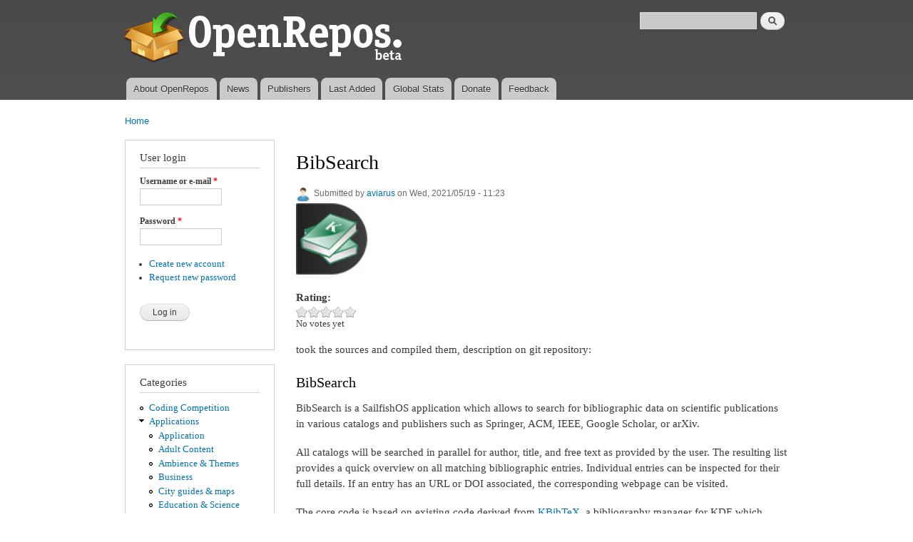

--- FILE ---
content_type: text/html; charset=utf-8
request_url: https://openrepos.net/content/aviarus/bibsearch
body_size: 7841
content:
<!DOCTYPE html PUBLIC "-//W3C//DTD XHTML+RDFa 1.0//EN"
  "http://www.w3.org/MarkUp/DTD/xhtml-rdfa-1.dtd">
<html xmlns="http://www.w3.org/1999/xhtml" xml:lang="en" version="XHTML+RDFa 1.0" dir="ltr"
  xmlns:content="http://purl.org/rss/1.0/modules/content/"
  xmlns:dc="http://purl.org/dc/terms/"
  xmlns:foaf="http://xmlns.com/foaf/0.1/"
  xmlns:og="http://ogp.me/ns#"
  xmlns:rdfs="http://www.w3.org/2000/01/rdf-schema#"
  xmlns:sioc="http://rdfs.org/sioc/ns#"
  xmlns:sioct="http://rdfs.org/sioc/types#"
  xmlns:skos="http://www.w3.org/2004/02/skos/core#"
  xmlns:xsd="http://www.w3.org/2001/XMLSchema#">

<head profile="http://www.w3.org/1999/xhtml/vocab">
  <meta http-equiv="Content-Type" content="text/html; charset=utf-8" />
<meta name="Generator" content="Drupal 7 (http://drupal.org)" />
<link rel="canonical" href="/content/aviarus/bibsearch" />
<link rel="shortlink" href="/node/11355" />
<link rel="shortcut icon" href="https://openrepos.net/sites/default/files/1373139477_package.png" type="image/png" />
  <title>BibSearch | OpenRepos.net — Community Repository System</title>
  <link type="text/css" rel="stylesheet" href="https://openrepos.net/sites/default/files/css/css_xE-rWrJf-fncB6ztZfd2huxqgxu4WO-qwma6Xer30m4.css" media="all" />
<link type="text/css" rel="stylesheet" href="https://openrepos.net/sites/default/files/css/css_IaMTzZDAekNpUfgOGmBwcA3_yn58g-nFGMEMVsm5WJQ.css" media="all" />
<link type="text/css" rel="stylesheet" href="https://openrepos.net/sites/default/files/css/css_j1rAY69K5KbChDs9BchRKKfpLuYL39Y-uDLcbT51jU4.css" media="all" />
<link type="text/css" rel="stylesheet" href="https://openrepos.net/sites/default/files/css/css_mkE0SI5iKBbTbZgfGwDxwqEjFePlzBxNi83ro6V-rCg.css" media="all" />
<link type="text/css" rel="stylesheet" href="https://openrepos.net/sites/default/files/css/css_2THG1eGiBIizsWFeexsNe1iDifJ00QRS9uSd03rY9co.css" media="print" />

<!--[if lte IE 7]>
<link type="text/css" rel="stylesheet" href="https://openrepos.net/themes/bartik/css/ie.css?qs4dex" media="all" />
<![endif]-->

<!--[if IE 6]>
<link type="text/css" rel="stylesheet" href="https://openrepos.net/themes/bartik/css/ie6.css?qs4dex" media="all" />
<![endif]-->
  <script type="text/javascript" src="https://openrepos.net/misc/jquery.js?v=1.4.4"></script>
<script type="text/javascript" src="https://openrepos.net/misc/jquery-extend-3.4.0.js?v=1.4.4"></script>
<script type="text/javascript" src="https://openrepos.net/misc/jquery-html-prefilter-3.5.0-backport.js?v=1.4.4"></script>
<script type="text/javascript" src="https://openrepos.net/misc/jquery.once.js?v=1.2"></script>
<script type="text/javascript" src="https://openrepos.net/misc/drupal.js?qs4dex"></script>
<script type="text/javascript" src="https://openrepos.net/sites/all/modules/comment_notify/comment_notify.js?qs4dex"></script>
<script type="text/javascript" src="https://openrepos.net/sites/all/libraries/colorbox/jquery.colorbox-min.js?qs4dex"></script>
<script type="text/javascript" src="https://openrepos.net/sites/all/modules/colorbox/js/colorbox.js?qs4dex"></script>
<script type="text/javascript" src="https://openrepos.net/sites/all/modules/colorbox/styles/default/colorbox_style.js?qs4dex"></script>
<script type="text/javascript" src="https://www.google.com/jsapi"></script>
<script type="text/javascript" src="https://openrepos.net/sites/all/modules/google_analytics/googleanalytics.js?qs4dex"></script>
<script type="text/javascript">
<!--//--><![CDATA[//><!--
(function(i,s,o,g,r,a,m){i["GoogleAnalyticsObject"]=r;i[r]=i[r]||function(){(i[r].q=i[r].q||[]).push(arguments)},i[r].l=1*new Date();a=s.createElement(o),m=s.getElementsByTagName(o)[0];a.async=1;a.src=g;m.parentNode.insertBefore(a,m)})(window,document,"script","https://www.google-analytics.com/analytics.js","ga");ga("create", "UA-42293303-1", {"cookieDomain":"auto"});ga("send", "pageview");
//--><!]]>
</script>
<script type="text/javascript" src="https://openrepos.net/sites/all/modules/fivestar/js/fivestar.js?qs4dex"></script>
<script type="text/javascript" src="https://openrepos.net/misc/tableheader.js?qs4dex"></script>
<script type="text/javascript">
<!--//--><![CDATA[//><!--
jQuery.extend(Drupal.settings, {"basePath":"\/","pathPrefix":"","ajaxPageState":{"theme":"bartik","theme_token":"va6WCHuda7O1zDe0syPRFT9zZ9QqNxVv9Zlbge7O2DI","js":{"misc\/jquery.js":1,"misc\/jquery-extend-3.4.0.js":1,"misc\/jquery-html-prefilter-3.5.0-backport.js":1,"misc\/jquery.once.js":1,"misc\/drupal.js":1,"sites\/all\/modules\/comment_notify\/comment_notify.js":1,"sites\/all\/libraries\/colorbox\/jquery.colorbox-min.js":1,"sites\/all\/modules\/colorbox\/js\/colorbox.js":1,"sites\/all\/modules\/colorbox\/styles\/default\/colorbox_style.js":1,"https:\/\/www.google.com\/jsapi":1,"sites\/all\/modules\/google_analytics\/googleanalytics.js":1,"0":1,"sites\/all\/modules\/fivestar\/js\/fivestar.js":1,"misc\/tableheader.js":1},"css":{"modules\/system\/system.base.css":1,"modules\/system\/system.menus.css":1,"modules\/system\/system.messages.css":1,"modules\/system\/system.theme.css":1,"sites\/all\/modules\/comment_notify\/comment_notify.css":1,"modules\/comment\/comment.css":1,"modules\/field\/theme\/field.css":1,"sites\/all\/modules\/logintoboggan\/logintoboggan.css":1,"modules\/node\/node.css":1,"sites\/all\/modules\/openrepos\/css\/openrepos.css":1,"sites\/all\/modules\/openrepos\/css\/openrepos-stats.css":1,"modules\/search\/search.css":1,"modules\/user\/user.css":1,"sites\/all\/modules\/views\/css\/views.css":1,"sites\/all\/modules\/ckeditor\/css\/ckeditor.css":1,"sites\/all\/modules\/colorbox\/styles\/default\/colorbox_style.css":1,"sites\/all\/modules\/ctools\/css\/ctools.css":1,"sites\/all\/modules\/tagclouds\/tagclouds.css":1,"sites\/all\/modules\/fivestar\/css\/fivestar.css":1,"sites\/all\/modules\/fivestar\/widgets\/oxygen\/oxygen.css":1,"themes\/bartik\/css\/layout.css":1,"themes\/bartik\/css\/style.css":1,"themes\/bartik\/css\/colors.css":1,"themes\/bartik\/css\/print.css":1,"themes\/bartik\/css\/ie.css":1,"themes\/bartik\/css\/ie6.css":1}},"global_filter_1":["global-filter-1-view-content-types","",1],"colorbox":{"opacity":"0.85","current":"{current} of {total}","previous":"\u00ab Prev","next":"Next \u00bb","close":"Close","maxWidth":"98%","maxHeight":"98%","fixed":true,"mobiledetect":true,"mobiledevicewidth":"480px"},"googleanalytics":{"trackOutbound":1,"trackMailto":1,"trackDownload":1,"trackDownloadExtensions":"7z|aac|arc|arj|asf|asx|avi|bin|csv|doc(x|m)?|dot(x|m)?|exe|flv|gif|gz|gzip|hqx|jar|jpe?g|js|mp(2|3|4|e?g)|mov(ie)?|msi|msp|pdf|phps|png|ppt(x|m)?|pot(x|m)?|pps(x|m)?|ppam|sld(x|m)?|thmx|qtm?|ra(m|r)?|sea|sit|tar|tgz|torrent|txt|wav|wma|wmv|wpd|xls(x|m|b)?|xlt(x|m)|xlam|xml|z|zip","trackColorbox":1},"urlIsAjaxTrusted":{"\/content\/aviarus\/bibsearch":true,"\/content\/aviarus\/bibsearch?destination=node\/11355":true}});
//--><!]]>
</script>
</head>
<body class="html not-front not-logged-in one-sidebar sidebar-first page-node page-node- page-node-11355 node-type-sailfish-app" >
  <div id="skip-link">
    <a href="#main-content" class="element-invisible element-focusable">Skip to main content</a>
  </div>
    <div id="page-wrapper"><div id="page">

  <div id="header" class="without-secondary-menu"><div class="section clearfix">

          <a href="/" title="Home" rel="home" id="logo">
        <img src="https://openrepos.net/sites/default/files/openrepos_beta.png" alt="Home" />
      </a>
    
          <div id="name-and-slogan" class="element-invisible">

                              <div id="site-name" class="element-invisible">
              <strong>
                <a href="/" title="Home" rel="home"><span>OpenRepos.net — Community Repository System</span></a>
              </strong>
            </div>
                  
        
      </div> <!-- /#name-and-slogan -->
    
      <div class="region region-header">
    <div id="block-search-form" class="block block-search">

    
  <div class="content">
    <form action="/content/aviarus/bibsearch" method="post" id="search-block-form" accept-charset="UTF-8"><div><div class="container-inline">
      <h2 class="element-invisible">Search form</h2>
    <div class="form-item form-type-textfield form-item-search-block-form">
  <label class="element-invisible" for="edit-search-block-form--2">Search </label>
 <input title="Enter the terms you wish to search for." type="text" id="edit-search-block-form--2" name="search_block_form" value="" size="15" maxlength="128" class="form-text" />
</div>
<div class="form-actions form-wrapper" id="edit-actions"><input type="submit" id="edit-submit--2" name="op" value="Search" class="form-submit" /></div><input type="hidden" name="form_build_id" value="form-akIfqXMIHxNIOm2F1NYnIYurlnPAy71PyqiPjD1hQiM" />
<input type="hidden" name="form_id" value="search_block_form" />
</div>
</div></form>  </div>
</div>
  </div>

          <div id="main-menu" class="navigation">
        <h2 class="element-invisible">Main menu</h2><ul id="main-menu-links" class="links clearfix"><li class="menu-625 first"><a href="/content/basil/about-openrepos">About OpenRepos</a></li>
<li class="menu-763"><a href="/news">News</a></li>
<li class="menu-624"><a href="/publishers">Publishers</a></li>
<li class="menu-762"><a href="/last-added-apps">Last Added</a></li>
<li class="menu-962"><a href="/statistics/global" title="">Global Stats</a></li>
<li class="menu-1903"><a href="/donate" title="Support Openrepos.net">Donate</a></li>
<li class="menu-657 last"><a href="/contact" title="">Feedback</a></li>
</ul>      </div> <!-- /#main-menu -->
    
    
  </div></div> <!-- /.section, /#header -->

  
  
  <div id="main-wrapper" class="clearfix"><div id="main" class="clearfix">

          <div id="breadcrumb"><h2 class="element-invisible">You are here</h2><div class="breadcrumb"><a href="/">Home</a></div></div>
    
          <div id="sidebar-first" class="column sidebar"><div class="section">
          <div class="region region-sidebar-first">
    <div id="block-user-login" class="block block-user">

    <h2>User login</h2>
  
  <div class="content">
    <form action="/content/aviarus/bibsearch?destination=node/11355" method="post" id="user-login-form" accept-charset="UTF-8"><div><div class="form-item form-type-textfield form-item-name">
  <label for="edit-name">Username or e-mail <span class="form-required" title="This field is required.">*</span></label>
 <input type="text" id="edit-name" name="name" value="" size="15" maxlength="60" class="form-text required" />
</div>
<div class="form-item form-type-password form-item-pass">
  <label for="edit-pass">Password <span class="form-required" title="This field is required.">*</span></label>
 <input type="password" id="edit-pass" name="pass" size="15" maxlength="128" class="form-text required" />
</div>
<div class="item-list"><ul><li class="first"><a href="/user/register" title="Create a new user account.">Create new account</a></li>
<li class="last"><a href="/user/password" title="Request new password via e-mail.">Request new password</a></li>
</ul></div><input type="hidden" name="form_build_id" value="form-zQt-f7n0EDb8V3vXWAcBQKoEHw5rXTdpYmwluWMWbZg" />
<input type="hidden" name="form_id" value="user_login_block" />
<div class="form-actions form-wrapper" id="edit-actions--2"><input type="submit" id="edit-submit--3" name="op" value="Log in" class="form-submit" /></div></div></form>  </div>
</div>
<div id="block-menu-menu-categories" class="block block-menu">

    <h2>Categories</h2>
  
  <div class="content">
    <ul class="menu clearfix"><li class="first leaf"><a href="/category/coding-competition" title="Coding Competition">Coding Competition</a></li>
<li class="expanded"><a href="/category/applications" title="Applications">Applications</a><ul class="menu clearfix"><li class="first leaf"><a href="/category/application" title="Application">Application</a></li>
<li class="leaf"><a href="/category/adult-content" title="Adult Content">Adult Content</a></li>
<li class="leaf"><a href="/category/ambience-themes" title="Ambience &amp; Themes">Ambience &amp; Themes</a></li>
<li class="leaf"><a href="/category/business" title="Business">Business</a></li>
<li class="leaf"><a href="/category/city-guides-maps" title="City guides &amp; maps">City guides &amp; maps</a></li>
<li class="leaf"><a href="/category/education-science" title="Education &amp; Science">Education &amp; Science</a></li>
<li class="leaf"><a href="/category/entertainment" title="Entertainment">Entertainment</a></li>
<li class="leaf"><a href="/category/music" title="Music">Music</a></li>
<li class="leaf"><a href="/category/network" title="Network">Network</a></li>
<li class="leaf"><a href="/category/news-info" title="News &amp; info">News &amp; info</a></li>
<li class="leaf"><a href="/category/patches" title="Patches">Patches</a></li>
<li class="leaf"><a href="/category/photo-video" title="Photo &amp; video">Photo &amp; video</a></li>
<li class="leaf"><a href="/category/public-transport" title="Public Transport">Public Transport</a></li>
<li class="leaf"><a href="/category/social-networks" title="Social Networks">Social Networks</a></li>
<li class="leaf"><a href="/category/sports" title="Sports">Sports</a></li>
<li class="leaf"><a href="/category/system" title="System">System</a></li>
<li class="leaf"><a href="/category/unknown" title="Unknown">Unknown</a></li>
<li class="last leaf"><a href="/category/utilities" title="Utilities">Utilities</a></li>
</ul></li>
<li class="expanded"><a href="/category/games" title="Games">Games</a><ul class="menu clearfix"><li class="first leaf"><a href="/category/game" title="Game">Game</a></li>
<li class="leaf"><a href="/category/action" title="Action">Action</a></li>
<li class="leaf"><a href="/category/adventure" title="Adventure">Adventure</a></li>
<li class="leaf"><a href="/category/arcade" title="Arcade">Arcade</a></li>
<li class="leaf"><a href="/category/card-casino" title="Card &amp; casino">Card &amp; casino</a></li>
<li class="leaf"><a href="/category/education" title="Education">Education</a></li>
<li class="leaf"><a href="/category/puzzle" title="Puzzle">Puzzle</a></li>
<li class="leaf"><a href="/category/sports-0" title="Sports">Sports</a></li>
<li class="leaf"><a href="/category/strategy" title="Strategy">Strategy</a></li>
<li class="last leaf"><a href="/category/trivia" title="Trivia">Trivia</a></li>
</ul></li>
<li class="leaf"><a href="/category/translations" title="Translations">Translations</a></li>
<li class="leaf"><a href="/category/fonts" title="Fonts">Fonts</a></li>
<li class="last leaf"><a href="/category/libraries" title="Libraries">Libraries</a></li>
</ul>  </div>
</div>
<div id="block-tagclouds-2" class="block block-tagclouds">

    <h2>Tags Cloud</h2>
  
  <div class="content">
    <span class='tagclouds-term'><a href="/tags/aarch64" class="tagclouds level5" title="">aarch64</a></span>
<span class='tagclouds-term'><a href="/tags/ambience" class="tagclouds level3" title="">ambience</a></span>
<span class='tagclouds-term'><a href="/tags/cli" class="tagclouds level1" title="">cli</a></span>
<span class='tagclouds-term'><a href="/tags/game" class="tagclouds level3" title="">game</a></span>
<span class='tagclouds-term'><a href="/tags/gstreamer" class="tagclouds level3" title="">gstreamer</a></span>
<span class='tagclouds-term'><a href="/tags/harmattan-13" class="tagclouds level1" title="">harmattan 1.3</a></span>
<span class='tagclouds-term'><a href="/tags/keyboard" class="tagclouds level6" title="">keyboard</a></span>
<span class='tagclouds-term'><a href="/tags/music" class="tagclouds level3" title="">music</a></span>
<span class='tagclouds-term'><a href="/tags/patch" class="tagclouds level6" title="">Patch</a></span>
<span class='tagclouds-term'><a href="/tags/patchmanager" class="tagclouds level5" title="">Patchmanager</a></span>
<span class='tagclouds-term'><a href="/tags/python" class="tagclouds level6" title="">python</a></span>
<span class='tagclouds-term'><a href="/tags/python3" class="tagclouds level4" title="">python3</a></span>
<div class="more-link"><a href="/tagclouds/chunk/2" title="more tags">More</a></div>  </div>
</div>
<div id="block-comment-recent" class="block block-comment">

    <h2>Recent comments</h2>
  
  <div class="content">
    <div class="item-list"><ul><li class="first"><a href="/comment/43988#comment-43988">there are multiple matrix</a>&nbsp;<span>1 day 6 hours ago</span></li>
<li><a href="/comment/43987#comment-43987">https://github.com/uithemer</a>&nbsp;<span>1 day 9 hours ago</span></li>
<li><a href="/comment/43985#comment-43985">Good job bringing it back!</a>&nbsp;<span>1 day 9 hours ago</span></li>
<li><a href="/comment/43984#comment-43984">I would love to see this work</a>&nbsp;<span>1 day 14 hours ago</span></li>
<li><a href="/comment/43983#comment-43983">Update in 2026: app is still</a>&nbsp;<span>2 days 5 hours ago</span></li>
<li><a href="/comment/43982#comment-43982">Very happy to hear that you</a>&nbsp;<span>2 days 12 hours ago</span></li>
<li><a href="/comment/43981#comment-43981">So, what are the options for</a>&nbsp;<span>3 days 7 hours ago</span></li>
<li><a href="/comment/43980#comment-43980">Done</a>&nbsp;<span>1 week 6 hours ago</span></li>
<li><a href="/comment/43977#comment-43977">Hi wiktorek, please update</a>&nbsp;<span>1 week 7 hours ago</span></li>
<li class="last"><a href="/comment/43976#comment-43976">Thank you for the update of</a>&nbsp;<span>1 week 13 hours ago</span></li>
</ul></div>  </div>
</div>
<div id="block-user-online" class="block block-user">

    <h2>Who's online</h2>
  
  <div class="content">
    <p>There is currently 1 user online.</p><div class="item-list"><ul><li class="first last"><a href="/users/satoshinakamoto" title="View user profile." class="username" xml:lang="" about="/users/satoshinakamoto" typeof="sioc:UserAccount" property="foaf:name" datatype="">satoshi_nakamoto</a></li>
</ul></div>  </div>
</div>
  </div>
      </div></div> <!-- /.section, /#sidebar-first -->
    
    <div id="content" class="column"><div class="section">
            <a id="main-content"></a>
                    <h1 class="title" id="page-title">
          BibSearch        </h1>
                          <div class="tabs">
                  </div>
                          <div class="region region-content">
    <div id="block-system-main" class="block block-system">

    
  <div class="content">
    <div id="node-11355" class="node node-sailfish-app node-promoted node-full clearfix" about="/content/aviarus/bibsearch" typeof="sioc:Item foaf:Document">

      <span property="dc:title" content="BibSearch" class="rdf-meta element-hidden"></span><span property="sioc:num_replies" content="0" datatype="xsd:integer" class="rdf-meta element-hidden"></span>
      <div class="meta submitted">
        <div class="user-picture">
    <a href="/users/aviarus" title="View user profile."><img typeof="foaf:Image" src="https://openrepos.net/misc/user100.png" alt="aviarus&#039;s picture" title="aviarus&#039;s picture" /></a>  </div>
      <span property="dc:date dc:created" content="2021-05-19T11:23:29+03:00" datatype="xsd:dateTime" rel="sioc:has_creator">Submitted by <a href="/users/aviarus" title="View user profile." class="username" xml:lang="" about="/users/aviarus" typeof="sioc:UserAccount" property="foaf:name" datatype="">aviarus</a> on Wed, 2021/05/19 - 11:23</span>    </div>
  
  <div class="content clearfix">
    <div class="field field-name-field-icon field-type-image field-label-hidden"><div class="field-items"><div class="field-item even"><img typeof="foaf:Image" src="https://openrepos.net/sites/default/files/styles/thumbnail/public/packages/12895/icon-harbour-bibsearch.png?itok=QWLX_70F" width="100" height="100" alt="" /></div></div></div><div class="field field-name-field-rating-features field-type-fivestar field-label-above"><div class="field-label">Rating:&nbsp;</div><div class="field-items"><div class="field-item even"><div class="clearfix fivestar-average-stars fivestar-user-text fivestar-average-text fivestar-combo-text"><div class="fivestar-static-item"><div class="form-item form-type-item">
 <div class="fivestar-oxygen"><div class="fivestar-widget-static fivestar-widget-static-vote fivestar-widget-static-5 clearfix"><div class="star star-1 star-odd star-first"><span class="off">0</span></div><div class="star star-2 star-even"><span class="off"></span></div><div class="star star-3 star-odd"><span class="off"></span></div><div class="star star-4 star-even"><span class="off"></span></div><div class="star star-5 star-odd star-last"><span class="off"></span></div></div></div>
<div class="description"><div class="fivestar-summary fivestar-summary-combo"><span class="empty">No votes yet</span></div></div>
</div>
</div></div></div></div></div><div class="field field-name-body field-type-text-with-summary field-label-hidden"><div class="field-items"><div class="field-item even" property="content:encoded"><p>took the sources and compiled them, description on git repository:</p>
<h1>BibSearch</h1>
<p>BibSearch is a SailfishOS application which allows to search for bibliographic data on scientific publications in various catalogs and publishers such as Springer, ACM, IEEE, Google Scholar, or arXiv.</p>
<p>All catalogs will be searched in parallel for author, title, and free text as provided by the user. The resulting list provides a quick overview on all matching bibliographic entries. Individual entries can be inspected for their full details. If an entry has an URL or DOI associated, the corresponding webpage can be visited.</p>
<p>The core code is based on existing code derived from <a href="http://home.gna.org/kbibtex" rel="nofollow noreferrer noopener" target="_blank">KBibTeX</a>, a bibliography manager for KDE which allows you to edit and maintain your BibTeX databases.</p>
<p>sources: <a href="https://gitlab.com/tfischer/BibSearch">https://gitlab.com/tfischer/BibSearch</a></p>
</div></div></div><div class="field field-name-field-category field-type-taxonomy-term-reference field-label-above clearfix"><h3 class="field-label">Category: </h3><ul class="links"><li class="taxonomy-term-reference-0"><a href="/category/applications" typeof="skos:Concept" property="rdfs:label skos:prefLabel" datatype="">Applications</a></li><li class="taxonomy-term-reference-1"><a href="/category/education-science" typeof="skos:Concept" property="rdfs:label skos:prefLabel" datatype="">Education &amp; Science</a></li></ul></div><div class="field field-name-field-keywords field-type-taxonomy-term-reference field-label-above clearfix"><h3 class="field-label">Keywords: </h3><ul class="links"><li class="taxonomy-term-reference-0"><a href="/tags/bibtex" typeof="skos:Concept" property="rdfs:label skos:prefLabel" datatype="">bibtex</a></li><li class="taxonomy-term-reference-1"><a href="/tags/paper" typeof="skos:Concept" property="rdfs:label skos:prefLabel" datatype="">paper</a></li><li class="taxonomy-term-reference-2"><a href="/tags/papers" typeof="skos:Concept" property="rdfs:label skos:prefLabel" datatype="">papers</a></li><li class="taxonomy-term-reference-3"><a href="/tags/scientific-papers" typeof="skos:Concept" property="rdfs:label skos:prefLabel" datatype="">scientific papers</a></li><li class="taxonomy-term-reference-4"><a href="/tags/search" typeof="skos:Concept" property="rdfs:label skos:prefLabel" datatype="">search</a></li></ul></div><div class="field field-name-field-packages field-type-file field-label-above"><div class="field-label">Application versions:&nbsp;</div><div class="field-items"><div class="field-item even"><table class="sticky-enabled">
 <thead><tr><th>Attachment</th><th>Size</th><th>Date</th> </tr></thead>
<tbody>
 <tr class="odd"><td><span class="file"><img class="file-icon" alt="File" title="application/x-redhat-package-manager" src="/modules/file/icons/application-octet-stream.png" /> <a href="https://openrepos.net/sites/default/files/packages/12895/harbour-bibsearch-0.4-1.aarch64.rpm" type="application/x-redhat-package-manager; length=269908">harbour-bibsearch-0.4-1.aarch64.rpm</a></span></td><td>263.58 KB</td><td>19/05/2021 - 11:07</td> </tr>
 <tr class="even"><td><span class="file"><img class="file-icon" alt="File" title="application/x-redhat-package-manager" src="/modules/file/icons/application-octet-stream.png" /> <a href="https://openrepos.net/sites/default/files/packages/12895/harbour-bibsearch-0.4-1.armv7hl.rpm" type="application/x-redhat-package-manager; length=266184">harbour-bibsearch-0.4-1.armv7hl.rpm</a></span></td><td>259.95 KB</td><td>19/05/2021 - 11:19</td> </tr>
 <tr class="odd"><td><span class="file"><img class="file-icon" alt="File" title="application/x-redhat-package-manager" src="/modules/file/icons/application-octet-stream.png" /> <a href="https://openrepos.net/sites/default/files/packages/12895/harbour-bibsearch-0.4-1.i486.rpm" type="application/x-redhat-package-manager; length=300468">harbour-bibsearch-0.4-1.i486.rpm</a></span></td><td>293.43 KB</td><td>19/05/2021 - 11:23</td> </tr>
</tbody>
</table>
</div></div></div><div class="field field-name-field-changelog field-type-text-long field-label-above"><div class="field-label">Changelog:&nbsp;</div><div class="field-items"><div class="field-item even"><p>(none)</p>
</div></div></div>  </div>

      <div class="link-wrapper">
      <ul class="links inline"><li class="comment_forbidden first last"><span><a href="/user/login?destination=node/11355%23comment-form">Log in</a> or <a href="/user/register?destination=node/11355%23comment-form">register</a> to post comments</span></li>
</ul>    </div>
  
  
</div>
  </div>
</div>
  </div>
      
    </div></div> <!-- /.section, /#content -->

    
  </div></div> <!-- /#main, /#main-wrapper -->

  
  <div id="footer-wrapper"><div class="section">

    
    
  </div></div> <!-- /.section, /#footer-wrapper -->

</div></div> <!-- /#page, /#page-wrapper -->
  </body>
</html>
